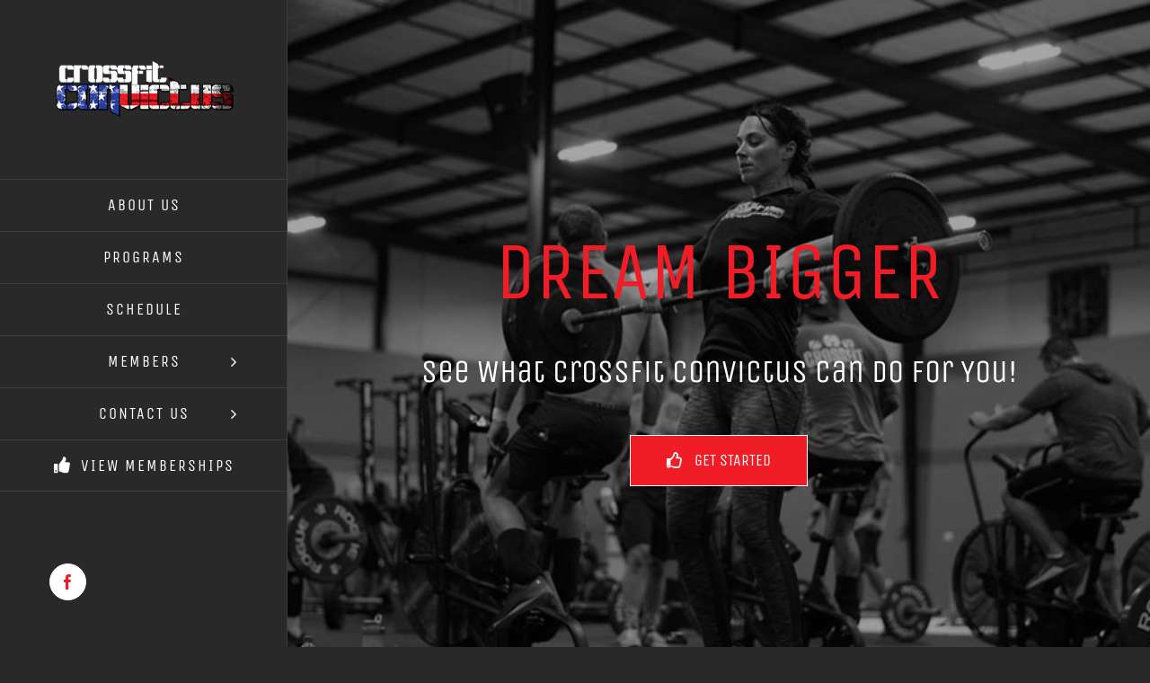

--- FILE ---
content_type: text/html; charset=UTF-8
request_url: https://crossfitconvictus.com/
body_size: 13696
content:
<!DOCTYPE html>
<html class="avada-html-layout-wide avada-html-header-position-left avada-is-100-percent-template" lang="en-US" prefix="og: http://ogp.me/ns# fb: http://ogp.me/ns/fb#">
<head>
	<meta http-equiv="X-UA-Compatible" content="IE=edge" />
	<meta http-equiv="Content-Type" content="text/html; charset=utf-8"/>
	<meta name="viewport" content="width=device-width, initial-scale=1" />
	<title>CrossFit Convictus | CrossFit in Weatherford, TX</title>

<!-- This site is optimized with the Yoast SEO plugin v11.9 - https://yoast.com/wordpress/plugins/seo/ -->
<meta name="description" content="Are you looking for CrossFit in WeatherFord, TX? Take a look at everything CrossFit Convictus has to offer. All skill levels welcome!"/>
<link rel="canonical" href="https://crossfitconvictus.com/" />
<meta property="og:locale" content="en_US" />
<meta property="og:type" content="website" />
<meta property="og:title" content="CrossFit Convictus | CrossFit in Weatherford, TX" />
<meta property="og:description" content="Are you looking for CrossFit in WeatherFord, TX? Take a look at everything CrossFit Convictus has to offer. All skill levels welcome!" />
<meta property="og:url" content="https://crossfitconvictus.com/" />
<meta property="og:site_name" content="CrossFit Convictus" />
<meta name="twitter:card" content="summary" />
<meta name="twitter:description" content="Are you looking for CrossFit in WeatherFord, TX? Take a look at everything CrossFit Convictus has to offer. All skill levels welcome!" />
<meta name="twitter:title" content="CrossFit Convictus | CrossFit in Weatherford, TX" />
<script type='application/ld+json' class='yoast-schema-graph yoast-schema-graph--main'>{"@context":"https://schema.org","@graph":[{"@type":"WebSite","@id":"https://crossfitconvictus.com/#website","url":"https://crossfitconvictus.com/","name":"CrossFit Convictus","potentialAction":{"@type":"SearchAction","target":"https://crossfitconvictus.com/?s={search_term_string}","query-input":"required name=search_term_string"}},{"@type":"WebPage","@id":"https://crossfitconvictus.com/#webpage","url":"https://crossfitconvictus.com/","inLanguage":"en-US","name":"CrossFit Convictus | CrossFit in Weatherford, TX","isPartOf":{"@id":"https://crossfitconvictus.com/#website"},"datePublished":"2015-02-02T19:38:46+00:00","dateModified":"2020-02-07T14:15:40+00:00","description":"Are you looking for CrossFit in WeatherFord, TX? Take a look at everything CrossFit Convictus has to offer. All skill levels welcome!"}]}</script>
<!-- / Yoast SEO plugin. -->

<link rel='dns-prefetch' href='//s.w.org' />
<link rel="alternate" type="application/rss+xml" title="CrossFit Convictus &raquo; Feed" href="https://crossfitconvictus.com/feed/" />
<link rel="alternate" type="application/rss+xml" title="CrossFit Convictus &raquo; Comments Feed" href="https://crossfitconvictus.com/comments/feed/" />
					<link rel="shortcut icon" href="https://s3.amazonaws.com/zenplannerwordpress-stack0/wp-content/uploads/sites/247/2020/01/30135944/favicon.png" type="image/x-icon" />
		
		
		
				<link rel="alternate" type="application/rss+xml" title="CrossFit Convictus &raquo; Home Comments Feed" href="https://crossfitconvictus.com/home/feed/" />

		<meta property="og:title" content="Home"/>
		<meta property="og:type" content="article"/>
		<meta property="og:url" content="https://crossfitconvictus.com/"/>
		<meta property="og:site_name" content="CrossFit Convictus"/>
		<meta property="og:description" content="DREAM BIGGER


  
See What CrossFit Convictus Can Do For You!  GET STARTED"/>

									<meta property="og:image" content="https://s3.amazonaws.com/zenplannerwordpress-stack0/wp-content/uploads/sites/247/2020/01/30135937/300.png"/>
									<script type="text/javascript">
			window._wpemojiSettings = {"baseUrl":"https:\/\/s.w.org\/images\/core\/emoji\/12.0.0-1\/72x72\/","ext":".png","svgUrl":"https:\/\/s.w.org\/images\/core\/emoji\/12.0.0-1\/svg\/","svgExt":".svg","source":{"concatemoji":"https:\/\/crossfitconvictus.com\/wp-includes\/js\/wp-emoji-release.min.js?ver=5.2.21"}};
			!function(e,a,t){var n,r,o,i=a.createElement("canvas"),p=i.getContext&&i.getContext("2d");function s(e,t){var a=String.fromCharCode;p.clearRect(0,0,i.width,i.height),p.fillText(a.apply(this,e),0,0);e=i.toDataURL();return p.clearRect(0,0,i.width,i.height),p.fillText(a.apply(this,t),0,0),e===i.toDataURL()}function c(e){var t=a.createElement("script");t.src=e,t.defer=t.type="text/javascript",a.getElementsByTagName("head")[0].appendChild(t)}for(o=Array("flag","emoji"),t.supports={everything:!0,everythingExceptFlag:!0},r=0;r<o.length;r++)t.supports[o[r]]=function(e){if(!p||!p.fillText)return!1;switch(p.textBaseline="top",p.font="600 32px Arial",e){case"flag":return s([55356,56826,55356,56819],[55356,56826,8203,55356,56819])?!1:!s([55356,57332,56128,56423,56128,56418,56128,56421,56128,56430,56128,56423,56128,56447],[55356,57332,8203,56128,56423,8203,56128,56418,8203,56128,56421,8203,56128,56430,8203,56128,56423,8203,56128,56447]);case"emoji":return!s([55357,56424,55356,57342,8205,55358,56605,8205,55357,56424,55356,57340],[55357,56424,55356,57342,8203,55358,56605,8203,55357,56424,55356,57340])}return!1}(o[r]),t.supports.everything=t.supports.everything&&t.supports[o[r]],"flag"!==o[r]&&(t.supports.everythingExceptFlag=t.supports.everythingExceptFlag&&t.supports[o[r]]);t.supports.everythingExceptFlag=t.supports.everythingExceptFlag&&!t.supports.flag,t.DOMReady=!1,t.readyCallback=function(){t.DOMReady=!0},t.supports.everything||(n=function(){t.readyCallback()},a.addEventListener?(a.addEventListener("DOMContentLoaded",n,!1),e.addEventListener("load",n,!1)):(e.attachEvent("onload",n),a.attachEvent("onreadystatechange",function(){"complete"===a.readyState&&t.readyCallback()})),(n=t.source||{}).concatemoji?c(n.concatemoji):n.wpemoji&&n.twemoji&&(c(n.twemoji),c(n.wpemoji)))}(window,document,window._wpemojiSettings);
		</script>
		<style type="text/css">
img.wp-smiley,
img.emoji {
	display: inline !important;
	border: none !important;
	box-shadow: none !important;
	height: 1em !important;
	width: 1em !important;
	margin: 0 .07em !important;
	vertical-align: -0.1em !important;
	background: none !important;
	padding: 0 !important;
}
</style>
	<link rel='stylesheet' id='avada-parent-stylesheet-css'  href='https://crossfitconvictus.com/wp-content/themes/Avada/style.css?ver=5.2.21' type='text/css' media='all' />
<link rel='stylesheet' id='fusion-dynamic-css-css'  href='https://crossfitconvictus.com/wp-content/uploads/sites/247/fusion-styles/_blog-247-8b24cf982184eedb0ef7ad9506774ffc.min.css?ver=3.9.1' type='text/css' media='all' />
<script type='text/javascript' src='https://crossfitconvictus.com/wp-includes/js/jquery/jquery.js?ver=1.12.4-wp'></script>
<script type='text/javascript' src='https://crossfitconvictus.com/wp-includes/js/jquery/jquery-migrate.min.js?ver=1.4.1'></script>
<script type='text/javascript'>
/* <![CDATA[ */
var aamLocal = {"nonce":"0e9d1de396","ajaxurl":"https:\/\/crossfitconvictus.com\/wp-admin\/admin-ajax.php"};
/* ]]> */
</script>
<script type='text/javascript' src='//crossfitconvictus.com/wp-content/plugins/advanced-access-manager/media/js/aam-login.js?ver=5.2.21'></script>
<link rel='https://api.w.org/' href='https://crossfitconvictus.com/wp-json/' />
<link rel="EditURI" type="application/rsd+xml" title="RSD" href="https://crossfitconvictus.com/xmlrpc.php?rsd" />
<link rel="wlwmanifest" type="application/wlwmanifest+xml" href="https://crossfitconvictus.com/wp-includes/wlwmanifest.xml" /> 
<link rel='shortlink' href='https://crossfitconvictus.com/' />
<link rel="alternate" type="application/json+oembed" href="https://crossfitconvictus.com/wp-json/oembed/1.0/embed?url=https%3A%2F%2Fcrossfitconvictus.com%2F" />
<link rel="alternate" type="text/xml+oembed" href="https://crossfitconvictus.com/wp-json/oembed/1.0/embed?url=https%3A%2F%2Fcrossfitconvictus.com%2F&#038;format=xml" />
<script src='https://zenhost2.wpengine.com/?dm=149c3c4c207e490ccb966fbd5820c3d0&amp;action=load&amp;blogid=247&amp;siteid=1&amp;t=1932124192&amp;back=https%3A%2F%2Fcrossfitconvictus.com%2F' type='text/javascript'></script><style type="text/css" id="css-fb-visibility">@media screen and (max-width: 640px){.fusion-no-small-visibility{display:none !important;}body .sm-text-align-center{text-align:center !important;}body .sm-text-align-left{text-align:left !important;}body .sm-text-align-right{text-align:right !important;}body .sm-flex-align-center{justify-content:center !important;}body .sm-flex-align-flex-start{justify-content:flex-start !important;}body .sm-flex-align-flex-end{justify-content:flex-end !important;}body .sm-mx-auto{margin-left:auto !important;margin-right:auto !important;}body .sm-ml-auto{margin-left:auto !important;}body .sm-mr-auto{margin-right:auto !important;}body .fusion-absolute-position-small{position:absolute;top:auto;width:100%;}.awb-sticky.awb-sticky-small{ position: sticky; top: var(--awb-sticky-offset,0); }}@media screen and (min-width: 641px) and (max-width: 1024px){.fusion-no-medium-visibility{display:none !important;}body .md-text-align-center{text-align:center !important;}body .md-text-align-left{text-align:left !important;}body .md-text-align-right{text-align:right !important;}body .md-flex-align-center{justify-content:center !important;}body .md-flex-align-flex-start{justify-content:flex-start !important;}body .md-flex-align-flex-end{justify-content:flex-end !important;}body .md-mx-auto{margin-left:auto !important;margin-right:auto !important;}body .md-ml-auto{margin-left:auto !important;}body .md-mr-auto{margin-right:auto !important;}body .fusion-absolute-position-medium{position:absolute;top:auto;width:100%;}.awb-sticky.awb-sticky-medium{ position: sticky; top: var(--awb-sticky-offset,0); }}@media screen and (min-width: 1025px){.fusion-no-large-visibility{display:none !important;}body .lg-text-align-center{text-align:center !important;}body .lg-text-align-left{text-align:left !important;}body .lg-text-align-right{text-align:right !important;}body .lg-flex-align-center{justify-content:center !important;}body .lg-flex-align-flex-start{justify-content:flex-start !important;}body .lg-flex-align-flex-end{justify-content:flex-end !important;}body .lg-mx-auto{margin-left:auto !important;margin-right:auto !important;}body .lg-ml-auto{margin-left:auto !important;}body .lg-mr-auto{margin-right:auto !important;}body .fusion-absolute-position-large{position:absolute;top:auto;width:100%;}.awb-sticky.awb-sticky-large{ position: sticky; top: var(--awb-sticky-offset,0); }}</style>
<!-- BEGIN ExactMetrics v5.3.9 Universal Analytics - https://exactmetrics.com/ -->
<script>
(function(i,s,o,g,r,a,m){i['GoogleAnalyticsObject']=r;i[r]=i[r]||function(){
	(i[r].q=i[r].q||[]).push(arguments)},i[r].l=1*new Date();a=s.createElement(o),
	m=s.getElementsByTagName(o)[0];a.async=1;a.src=g;m.parentNode.insertBefore(a,m)
})(window,document,'script','https://www.google-analytics.com/analytics.js','ga');
  ga('create', 'UA-114602554-44', 'auto');
  ga('send', 'pageview');
</script>
<!-- END ExactMetrics Universal Analytics -->
		<script type="text/javascript">
			var doc = document.documentElement;
			doc.setAttribute( 'data-useragent', navigator.userAgent );
		</script>
		<script>
 (function(i,s,o,g,r,a,m){i['GoogleAnalyticsObject']=r;i[r]=i[r]||function(){
(i[r].q=i[r].q||[]).push(arguments)},i[r].l=1*new Date();a=s.createElement(o),
m=s.getElementsByTagName(o)[0];a.async=1;a.src=g;m.parentNode.insertBefore(a,m)
})(window,document,'script','//www.google-analytics.com/analytics.js','ga');

//zp tracking
ga('create', 'UA-85675751-6', 'auto',{'allowLinker': true}); 
ga('send', 'pageview',{ 'dimension1': '', 'dimension2': 'THEME4'});
 
//customer page tracking 
 var googleID2 = 'UA-114602554-44'; if(googleID2 !==''){ //customer page tracking 
 ga('create', googleID2, {'name':'b'}); 
 ga('b.send', 'pageview',{ 'dimension1': 'CrossFit Convictus', 'dimension2': 'THEME4' }); }
 
  window.zpGaNames = ['send', 'b.send'];
  
</script><style type="text/css">html { margin-top: 0 !important; }</style>
	<script>
if (!window.addEventListener)
{
	window.addEventListener = function(n, f, c)
	{
		attachEvent('on' + n, function() {f(event);})
	}
}



addEventListener('message', function(e)
{
	if ((e != null) && (e.data != null)) {

		if (typeof e.data.zp != "undefined")
		{
		var frame = document.getElementById('idZenPlannerFrame');
	 
		  frame.height = (e.data.zp +40)+ "px";
		  frame.style.height = (e.data.zp +40) + "px";
			 
		}


		//attempt to recieve the child iframe message with the google analytics data
		//iframe embeds use a javascript file called resize.js which lives in studio
		//this script will attempt to run the google analytics message we send from here
		if (typeof e.data.zpga != "undefined" && typeof window.ga != "undefined") {
			try {


				if (typeof e.data.zpga.type != "undefined") {

					if (e.data.zpga.type === 'page') {
						//console.log(e.data.zpga);

						window.ga('set', 'page', e.data.zpga.pageName); //could be from app resume so lets get the hash 
						window.ga('send', 'pageview',
							e.data.zpga.dimensionsObj
							//e.data.zpga.dimensionsObj
						);
						window.ga('b.set', 'page',  e.data.zpga.pageName);
						window.ga('b.send', 'pageview',
							e.data.zpga.dimensionsObj
							//e.data.zpga.dimensionsObj
						);
					}

					if (e.data.zpga.type === 'event' && e.data.zpga.eventCategory !== undefined) {
						
						window.ga('set', 'page',  e.data.zpga.pageName);
						//console.log(e.data.zpga);
						window.ga('send', {
							'hitType': 'event',          // Required.
							'eventCategory': e.data.zpga.eventCategory,   // Required.
							'eventAction': e.data.zpga.eventAction,      // Required.
							'eventLabel': e.data.zpga.eventLabel,
							'dimension1': e.data.zpga.dimensionsObj.dimension1
						});

						window.ga('b.set', 'page',  e.data.zpga.pageName);

						window.ga('b.send', {
							'hitType': 'event',          // Required.
							'eventCategory': e.data.zpga.eventCategory,   // Required.
							'eventAction': e.data.zpga.eventAction,      // Required.
							'eventLabel': e.data.zpga.eventLabel,
							'dimension1': e.data.zpga.dimensionsObj.dimension1
						});
					}

				}

			} catch (e) {
			}
	}

	}
});
</script></head>

<body class="home page-template page-template-100-width page-template-100-width-php page page-id-811 do-etfw fusion-image-hovers fusion-pagination-sizing fusion-button_type-flat fusion-button_span-yes fusion-button_gradient-linear avada-image-rollover-circle-yes avada-image-rollover-yes avada-image-rollover-direction-left fusion-body ltr no-tablet-sticky-header no-mobile-sticky-header fusion-disable-outline fusion-sub-menu-fade mobile-logo-pos-center layout-wide-mode avada-has-boxed-modal-shadow-none layout-scroll-offset-full avada-has-zero-margin-offset-top side-header side-header-left menu-text-align-center mobile-menu-design-modern fusion-show-pagination-text fusion-header-layout-v1 avada-responsive avada-footer-fx-parallax-effect avada-menu-highlight-style-bar fusion-search-form-classic fusion-main-menu-search-dropdown fusion-avatar-square avada-dropdown-styles avada-blog-layout-timeline avada-blog-archive-layout-timeline avada-header-shadow-no avada-menu-icon-position-left avada-has-mainmenu-dropdown-divider avada-has-pagetitle-bg-full avada-has-100-footer avada-has-breadcrumb-mobile-hidden avada-has-titlebar-hide avada-has-pagination-padding avada-flyout-menu-direction-fade avada-ec-views-v1" data-awb-post-id="811">
		<a class="skip-link screen-reader-text" href="#content">Skip to content</a>

	<div id="boxed-wrapper">
				
		<div id="wrapper" class="fusion-wrapper">
			<div id="home" style="position:relative;top:-1px;"></div>
							
																
<div id="side-header-sticky"></div>
<div id="side-header" class="clearfix fusion-mobile-menu-design-modern fusion-sticky-logo-1 fusion-mobile-logo-1 fusion-sticky-menu-">
	<div class="side-header-wrapper">
								<div class="side-header-content fusion-logo-center fusion-mobile-logo-1">
				<div class="fusion-logo" data-margin-top="65px" data-margin-bottom="65px" data-margin-left="0px" data-margin-right="0px">
			<a class="fusion-logo-link"  href="https://crossfitconvictus.com/" >

						<!-- standard logo -->
			<img src="https://s3.amazonaws.com/zenplannerwordpress-stack0/wp-content/uploads/sites/247/2020/01/30135937/300.png" srcset="https://s3.amazonaws.com/zenplannerwordpress-stack0/wp-content/uploads/sites/247/2020/01/30135937/300.png 1x" width="" height="" alt="CrossFit Convictus Logo" data-retina_logo_url="" class="fusion-standard-logo" />

											<!-- mobile logo -->
				<img src="https://s3.amazonaws.com/zenplannerwordpress-stack0/wp-content/uploads/sites/247/2020/02/03135842/mobilelogo.png" srcset="https://s3.amazonaws.com/zenplannerwordpress-stack0/wp-content/uploads/sites/247/2020/02/03135842/mobilelogo.png 1x" width="" height="" alt="CrossFit Convictus Logo" data-retina_logo_url="" class="fusion-mobile-logo" />
			
					</a>
		</div>		</div>
		<div class="fusion-main-menu-container fusion-logo-menu-center">
			<nav class="fusion-main-menu" aria-label="Main Menu"><ul id="menu-main-menu" class="fusion-menu"><li  id="menu-item-821"  class="menu-item menu-item-type-post_type menu-item-object-page menu-item-821"  data-item-id="821"><a  href="https://crossfitconvictus.com/about-us/" class="fusion-bar-highlight"><span class="menu-text">ABOUT US</span></a></li><li  id="menu-item-1191"  class="menu-item menu-item-type-post_type menu-item-object-page menu-item-1191"  data-item-id="1191"><a  href="https://crossfitconvictus.com/programs/" class="fusion-bar-highlight"><span class="menu-text">PROGRAMS</span></a></li><li  id="menu-item-1193"  class="menu-item menu-item-type-post_type menu-item-object-page menu-item-1193"  data-item-id="1193"><a  href="https://crossfitconvictus.com/schedule/" class="fusion-bar-highlight"><span class="menu-text">SCHEDULE</span></a></li><li  id="menu-item-1265"  class="menu-item menu-item-type-custom menu-item-object-custom menu-item-has-children menu-item-1265 fusion-dropdown-menu"  data-item-id="1265"><a  href="#" class="fusion-bar-highlight"><span class="menu-text">MEMBERS</span> <span class="fusion-caret"><i class="fusion-dropdown-indicator" aria-hidden="true"></i></span></a><ul class="sub-menu"><li  id="menu-item-1262"  class="menu-item menu-item-type-post_type menu-item-object-page menu-item-1262 fusion-dropdown-submenu" ><a  href="https://crossfitconvictus.com/log-in/" class="fusion-bar-highlight"><span>LOG IN</span></a></li><li  id="menu-item-1264"  class="menu-item menu-item-type-post_type menu-item-object-page menu-item-1264 fusion-dropdown-submenu" ><a  href="https://crossfitconvictus.com/wod/" class="fusion-bar-highlight"><span>WOD</span></a></li></ul></li><li  id="menu-item-827"  class="menu-item menu-item-type-post_type menu-item-object-page menu-item-has-children menu-item-827 fusion-dropdown-menu"  data-item-id="827"><a  href="https://crossfitconvictus.com/contact/" class="fusion-bar-highlight"><span class="menu-text">CONTACT US</span> <span class="fusion-caret"><i class="fusion-dropdown-indicator" aria-hidden="true"></i></span></a><ul class="sub-menu"><li  id="menu-item-1261"  class="menu-item menu-item-type-post_type menu-item-object-page menu-item-1261 fusion-dropdown-submenu" ><a  href="https://crossfitconvictus.com/make-appointment/" class="fusion-bar-highlight"><span>MAKE APPOINTMENT</span></a></li><li  id="menu-item-1045"  class="menu-item menu-item-type-post_type menu-item-object-page menu-item-1045 fusion-dropdown-submenu" ><a  href="https://crossfitconvictus.com/blog/" class="fusion-bar-highlight"><span>BLOG</span></a></li></ul></li><li  id="menu-item-1260"  class="menu-item menu-item-type-post_type menu-item-object-page menu-item-1260"  data-item-id="1260"><a  href="https://crossfitconvictus.com/membership/" class="fusion-flex-link fusion-bar-highlight"><span class="fusion-megamenu-icon"><i class="glyphicon  fa fa-thumbs-up fa-fw" aria-hidden="true"></i></span><span class="menu-text">VIEW MEMBERSHIPS</span></a></li></ul></nav>	<div class="fusion-mobile-menu-icons">
							<a href="#" class="fusion-icon awb-icon-bars" aria-label="Toggle mobile menu" aria-expanded="false"></a>
		
		
		
			</div>

<nav class="fusion-mobile-nav-holder fusion-mobile-menu-text-align-center" aria-label="Main Menu Mobile"></nav>

		</div>

		
								
			<div class="side-header-content side-header-content-1-2">
									<div class="side-header-content-1 fusion-clearfix">
					<nav class="fusion-secondary-menu" role="navigation" aria-label="Secondary Menu"></nav>					</div>
													<div class="side-header-content-2 fusion-clearfix">
					<div class="fusion-social-links-header"><div class="fusion-social-networks boxed-icons"><div class="fusion-social-networks-wrapper"><a  class="fusion-social-network-icon fusion-tooltip fusion-facebook awb-icon-facebook" style data-placement="bottom" data-title="Facebook" data-toggle="tooltip" title="Facebook" href="https://www.facebook.com/crossfitconvictus/" target="_blank" rel="noreferrer"><span class="screen-reader-text">Facebook</span></a></div></div></div>					</div>
							</div>
		
					<div class="side-header-content side-header-content-3">
				
<div class="fusion-header-content-3-wrapper">
			<div class="fusion-header-banner">
			<span style="color: #f11d26;">P</span>hone: <a href='tel://18173041485'><br/>817-304-1485</a></a><a href='tel://15414203368'><br/>541-420-3368</a></a></br>
<span style="color: #f11d26;">E</span>mail: <a href="/cdn-cgi/l/email-protection#d9bbabb8bdb5bca099b6b5bcb8aba0b8acbaadb0b6b7aaf7bab6b4"><span class="__cf_email__" data-cfemail="593b2b383d353c201936353c382b20382c3a2d3036372a773a3634">[email&#160;protected]</span></a></a></br>
</br>
Crossfit Convictus, LLC<br />
1886 Mineral Wells Hwy<br />
Weatherford, TX 76086<br />		</div>
	</div>
			</div>
		
					</div>
	<style>
	.side-header-styling-wrapper > div {
		display: none !important;
	}

	.side-header-styling-wrapper .side-header-background-image,
	.side-header-styling-wrapper .side-header-background-color,
	.side-header-styling-wrapper .side-header-border {
		display: block !important;
	}
	</style>
	<div class="side-header-styling-wrapper" style="overflow:hidden;">
		<div class="side-header-background-image"></div>
		<div class="side-header-background-color"></div>
		<div class="side-header-border"></div>
	</div>
</div>

					
							<div id="sliders-container" class="fusion-slider-visibility">
					</div>
				
					
							
			
						<main id="main" class="clearfix width-100">
				<div class="fusion-row" style="max-width:100%;">
<section id="content" class="full-width">
					<div id="post-811" class="post-811 page type-page status-publish hentry">
			<span class="entry-title rich-snippet-hidden">Home</span><span class="vcard rich-snippet-hidden"><span class="fn"><a href="https://crossfitconvictus.com/author/wpengine/" title="Posts by wpenginep" rel="author">wpenginep</a></span></span><span class="updated rich-snippet-hidden">2020-02-07T07:15:40-07:00</span>						<div class="post-content">
				<div class="fusion-fullwidth fullwidth-box fusion-builder-row-1 fusion-parallax-none nonhundred-percent-fullwidth non-hundred-percent-height-scrolling fusion-no-small-visibility" style="--awb-border-radius-top-left:0px;--awb-border-radius-top-right:0px;--awb-border-radius-bottom-right:0px;--awb-border-radius-bottom-left:0px;--awb-padding-top:255px;--awb-padding-bottom:255px;--awb-background-image:url(&quot;https://crossfitconvictus.com/wp-content/uploads/sites/247/2020/02/banner3.jpg&quot;);--awb-background-size:cover;" ><div class="fusion-builder-row fusion-row"><div class="fusion-layout-column fusion_builder_column fusion-builder-column-0 fusion_builder_column_1_1 1_1 fusion-one-full fusion-column-first fusion-column-last" style="--awb-bg-size:cover;"><div class="fusion-column-wrapper fusion-flex-column-wrapper-legacy"><div class="fusion-text fusion-text-1"><div class="heading ">
<div class="fusion-title-sc-wrapper">
<div class="fusion-title title fusion-sep-none fusion-title-center fusion-title-size-two fusion-border-below-title" style="margin-top: 0px; margin-bottom: 0px;">
<h2 class="title-heading-center" style="color: #f11d26; font-size: 90px; line-height: 95px;" data-inline-fontsize="true" data-inline-lineheight="true" data-fontsize="90" data-lineheight="95">DREAM BIGGER</h2>
</div>
</div>
</div>
</div><div class="fusion-sep-clear"></div><div class="fusion-separator fusion-full-width-sep" style="margin-left: auto;margin-right: auto;margin-bottom:15px;width:100%;"></div><div class="fusion-sep-clear"></div><div class="fusion-text fusion-text-2"><h3 style="text-align: center;">See What CrossFit Convictus Can Do For You!</h3>
</div><div class="fusion-sep-clear"></div><div class="fusion-separator fusion-full-width-sep" style="margin-left: auto;margin-right: auto;margin-top:20px;margin-bottom:25px;width:100%;"></div><div class="fusion-sep-clear"></div><div class="fusion-aligncenter"><a class="fusion-button button-flat fusion-button-default-size button-custom fusion-button-default button-1 fusion-button-span-no fusion-button-default-type" style="--button_accent_color:#ffffff;--button_accent_hover_color:#ffffff;--button_border_hover_color:#ffffff;--button-border-radius-top-left:0px;--button-border-radius-top-right:0px;--button-border-radius-bottom-right:0px;--button-border-radius-bottom-left:0px;--button_gradient_top_color:#f11d26;--button_gradient_bottom_color:#f11d26;--button_gradient_top_color_hover:#242424;--button_gradient_bottom_color_hover:#242424;" target="_self" href="#" data-toggle="modal" data-target=".fusion-modal.contact"><i class=" fa fa-thumbs-o-up button-icon-left" aria-hidden="true"></i><span class="fusion-button-text">GET STARTED</span></a></div><div class="fusion-clearfix"></div></div></div></div></div><div class="fusion-fullwidth fullwidth-box fusion-builder-row-2 fusion-parallax-none nonhundred-percent-fullwidth non-hundred-percent-height-scrolling fusion-no-medium-visibility fusion-no-large-visibility" style="--awb-border-radius-top-left:0px;--awb-border-radius-top-right:0px;--awb-border-radius-bottom-right:0px;--awb-border-radius-bottom-left:0px;--awb-padding-top:175px;--awb-padding-bottom:175px;--awb-background-image:url(&quot;https://crossfitconvictus.com/wp-content/uploads/sites/247/2020/02/banner3.jpg&quot;);--awb-background-size:cover;" ><div class="fusion-builder-row fusion-row"><div class="fusion-layout-column fusion_builder_column fusion-builder-column-1 fusion_builder_column_1_1 1_1 fusion-one-full fusion-column-first fusion-column-last" style="--awb-bg-size:cover;"><div class="fusion-column-wrapper fusion-flex-column-wrapper-legacy"><div class="fusion-text fusion-text-3"><div class="heading ">
<div class="fusion-title-sc-wrapper">
<div class="fusion-title title fusion-sep-none fusion-title-center fusion-title-size-two fusion-border-below-title" style="margin-top: 0px; margin-bottom: 0px;">
<h2 class="title-heading-center" style="color: #f11d26; font-size: 90px; line-height: 95px;" data-inline-fontsize="true" data-inline-lineheight="true" data-fontsize="90" data-lineheight="95">DREAM BIGGER</h2>
</div>
</div>
</div>
</div><div class="fusion-sep-clear"></div><div class="fusion-separator fusion-full-width-sep" style="margin-left: auto;margin-right: auto;margin-bottom:15px;width:100%;"></div><div class="fusion-sep-clear"></div><div class="fusion-text fusion-text-4"><h4 style="text-align: center;">See What CrossFit Convictus Can Do For You!</h4>
</div><div class="fusion-sep-clear"></div><div class="fusion-separator fusion-full-width-sep" style="margin-left: auto;margin-right: auto;margin-top:20px;margin-bottom:30px;width:100%;"></div><div class="fusion-sep-clear"></div><div class="fusion-aligncenter"><a class="fusion-button button-flat fusion-button-default-size button-custom fusion-button-default button-2 fusion-button-span-no fusion-button-default-type" style="--button_accent_color:#ffffff;--button_accent_hover_color:#ffffff;--button_border_hover_color:#ffffff;--button-border-radius-top-left:0px;--button-border-radius-top-right:0px;--button-border-radius-bottom-right:0px;--button-border-radius-bottom-left:0px;--button_gradient_top_color:#f11d26;--button_gradient_bottom_color:#f11d26;--button_gradient_top_color_hover:#242424;--button_gradient_bottom_color_hover:#242424;" target="_self" href="#" data-toggle="modal" data-target=".fusion-modal.contact"><i class=" fa fa-thumbs-o-up button-icon-left" aria-hidden="true"></i><span class="fusion-button-text">GET STARTED</span></a></div><div class="fusion-clearfix"></div></div></div></div></div><div class="fusion-fullwidth fullwidth-box fusion-builder-row-3 hundred-percent-fullwidth non-hundred-percent-height-scrolling fusion-equal-height-columns" style="--awb-background-position:left top;--awb-border-radius-top-left:0px;--awb-border-radius-top-right:0px;--awb-border-radius-bottom-right:0px;--awb-border-radius-bottom-left:0px;--awb-padding-top:0px;--awb-padding-right:0px;--awb-padding-bottom:0px;--awb-padding-left:0px;--awb-background-color:#1e2123;--awb-border-sizes-top:0px;--awb-border-sizes-bottom:0px;" ><div class="fusion-builder-row fusion-row"><div class="fusion-layout-column fusion_builder_column fusion-builder-column-2 fusion_builder_column_1_1 1_1 fusion-one-full fusion-column-first fusion-column-last" style="--awb-padding-top:10%;--awb-padding-right:10%;--awb-padding-bottom:10%;--awb-padding-left:10%;--awb-bg-size:cover;--awb-margin-bottom:0px;"><div class="fusion-column-wrapper fusion-flex-column-wrapper-legacy"><div class="fusion-column-content-centered"><div class="fusion-column-content"><div class="fusion-text fusion-text-5"><h2 style="text-align: center;">DREAM BIGGER. AIM HIGHER.<br />
WORK HARDER.</h2>
<h4 style="text-align: center;">THE QUESTION IS NOT HOW FAR, THE QUESTION IS: DO YOU POSSESS THE CONSTITUTION, THE DEPTH OF FAITH TO GO AS FAR AS IS NEEDED?</h4>
</div><div class="fusion-sep-clear"></div><div class="fusion-separator hrleft" style="margin-left: auto;margin-right: auto;margin-top:20px;margin-bottom:40px;width:100%;max-width:170px;"><div class="fusion-separator-border sep-single sep-solid" style="border-color:#ffffff;border-top-width:1px;"></div></div><div class="fusion-sep-clear"></div><div class="fusion-image-element fusion-image-align-center in-legacy-container" style="text-align:center;"><div class="imageframe-align-center"><span class=" fusion-imageframe imageframe-none imageframe-1 hover-type-none"><img width="769" height="400" alt="CrossFit Convictus Group Photo" title="homepage" src="https://s3.amazonaws.com/zenplannerwordpress-stack0/wp-content/uploads/sites/247/2020/02/03115036/homepage.jpg" class="img-responsive wp-image-4158"/></span></div></div><div class="fusion-sep-clear"></div><div class="fusion-separator fusion-full-width-sep" style="margin-left: auto;margin-right: auto;margin-top:40px;width:100%;"></div><div class="fusion-sep-clear"></div><div class="fusion-text fusion-text-6"><p style="text-align: center;"><span style="font-weight: 400;">Crossfit gym founded in 2014. Opened to genuinely help people push their own limits and won&#8217;t be told what they cannot do. Dream bigger. Aim higher. Work harder. Come and find out for yourself. What do you have to lose?</span></p>
</div><div class="fusion-sep-clear"></div><div class="fusion-separator fusion-full-width-sep" style="margin-left: auto;margin-right: auto;margin-top:5%;width:100%;"></div><div class="fusion-sep-clear"></div><div class="fusion-aligncenter"><a class="fusion-button button-flat fusion-button-default-size button-default fusion-button-default button-3 fusion-button-span-no fusion-button-default-type" target="_self" href="https://crossfitconvictus.com/membership/"><span class="fusion-button-text">MEMBERSHIP PRICING</span></a></div></div></div><div class="fusion-clearfix"></div></div></div></div></div><div class="fusion-fullwidth fullwidth-box fusion-builder-row-4 fusion-parallax-none nonhundred-percent-fullwidth non-hundred-percent-height-scrolling" style="--awb-background-position:left top;--awb-background-blend-mode:overlay;--awb-border-radius-top-left:0px;--awb-border-radius-top-right:0px;--awb-border-radius-bottom-right:0px;--awb-border-radius-bottom-left:0px;--awb-padding-top:115px;--awb-padding-right:30px;--awb-padding-bottom:115px;--awb-padding-left:30px;--awb-background-color:rgba(43,49,54,0.42);--awb-background-image:url(&quot;https://crossfitconvictus.com/wp-content/uploads/sites/247/2020/02/banner7.jpg&quot;);--awb-background-size:cover;--awb-border-sizes-top:0px;--awb-border-sizes-bottom:0px;" ><div class="fusion-builder-row fusion-row"><div class="fusion-layout-column fusion_builder_column fusion-builder-column-3 fusion_builder_column_1_1 1_1 fusion-one-full fusion-column-first fusion-column-last fusion-column-no-min-height" style="--awb-padding-top:10px;--awb-padding-right:10%;--awb-padding-bottom:10px;--awb-padding-left:10%;--awb-bg-size:cover;--awb-margin-top:0px;--awb-margin-bottom:0px;"><div class="fusion-column-wrapper fusion-column-has-shadow fusion-flex-column-wrapper-legacy"><div class="fusion-title title fusion-title-1 fusion-sep-none fusion-title-center fusion-title-text fusion-title-size-two"><h2 class="title-heading-center fusion-responsive-typography-calculated" style="margin:0;--fontSize:60;line-height:1.07;">CROSSFIT</h2></div><div class="fusion-sep-clear"></div><div class="fusion-separator hrleft" style="margin-left: auto;margin-right: auto;margin-top:20px;margin-bottom:40px;width:100%;max-width:170px;"><div class="fusion-separator-border sep-single sep-solid" style="border-color:#ffffff;border-top-width:1px;"></div></div><div class="fusion-sep-clear"></div><div class="fusion-text fusion-text-7"><p style="text-align: center;">CrossFit defines fitness as increased work capacity across broad time and modal domains. CrossFit defines health as the ability to maintain high fitness across your lifetime.</p>
</div><div class="fusion-sep-clear"></div><div class="fusion-separator fusion-full-width-sep" style="margin-left: auto;margin-right: auto;margin-top:40px;width:100%;"></div><div class="fusion-sep-clear"></div><div class="fusion-align-block"><a class="fusion-button button-flat fusion-button-default-size button-default fusion-button-default button-4 fusion-button-default-span fusion-button-default-type" style="width:calc(100%);" target="_self" href="https://crossfitconvictus.com/programs/"><span class="fusion-button-text">LEARN MORE</span></a></div><div class="fusion-clearfix"></div></div></div></div></div><div class="fusion-fullwidth fullwidth-box fusion-builder-row-5 nonhundred-percent-fullwidth non-hundred-percent-height-scrolling" style="--awb-background-position:left top;--awb-border-radius-top-left:0px;--awb-border-radius-top-right:0px;--awb-border-radius-bottom-right:0px;--awb-border-radius-bottom-left:0px;--awb-padding-top:115px;--awb-padding-bottom:115px;--awb-background-color:#25292b;--awb-border-sizes-top:0px;--awb-border-sizes-bottom:0px;" ><div class="fusion-builder-row fusion-row"><div class="fusion-layout-column fusion_builder_column fusion-builder-column-4 fusion_builder_column_1_1 1_1 fusion-one-full fusion-column-first fusion-column-last fusion-column-no-min-height" style="--awb-bg-size:cover;--awb-margin-top:0px;--awb-margin-bottom:0px;"><div class="fusion-column-wrapper fusion-flex-column-wrapper-legacy"><div class="fusion-text fusion-text-8"><h2 style="text-align: center;">PERFORMANCE NEWS</h2>
</div><div class="fusion-sep-clear"></div><div class="fusion-separator" style="margin-left: auto;margin-right: auto;margin-top:5px;margin-bottom:5px;width:100%;max-width:30%;"><div class="fusion-separator-border sep-single sep-solid" style="border-color:#f11d26;border-top-width:1px;"></div></div><div class="fusion-sep-clear"></div><div class="fusion-sep-clear"></div><div class="fusion-separator fusion-full-width-sep" style="margin-left: auto;margin-right: auto;margin-top:35px;width:100%;"></div><div class="fusion-sep-clear"></div><div class="fusion-clearfix"></div></div></div><div class="fusion-layout-column fusion_builder_column fusion-builder-column-5 fusion_builder_column_1_1 1_1 fusion-one-full fusion-column-first fusion-column-last fusion-column-no-min-height" style="--awb-bg-size:cover;--awb-margin-top:0px;--awb-margin-bottom:0px;"><div class="fusion-column-wrapper fusion-flex-column-wrapper-legacy"><div class="fusion-sep-clear"></div><div class="fusion-separator fusion-full-width-sep" style="margin-left: auto;margin-right: auto;margin-top:70px;width:100%;"></div><div class="fusion-sep-clear"></div><div class="fusion-aligncenter"><a class="fusion-button button-flat fusion-button-default-size button-custom fusion-button-default button-5 fusion-button-span-no fusion-button-default-type" style="--button_accent_color:#ffffff;--button_accent_hover_color:#f11d26;--button_border_hover_color:#f11d26;--button_gradient_top_color:rgba(255,255,255,0);--button_gradient_bottom_color:rgba(255,255,255,0);--button_gradient_top_color_hover:rgba(255,255,255,0);--button_gradient_bottom_color_hover:rgba(255,255,255,0);" target="_self" href="https://crossfitconvictus.com/blog"><span class="fusion-button-text">READ ALL ARTICLES</span></a></div><div class="fusion-clearfix"></div></div></div></div></div><div class="fusion-fullwidth fullwidth-box fusion-builder-row-6 nonhundred-percent-fullwidth non-hundred-percent-height-scrolling fusion-equal-height-columns" style="--awb-border-radius-top-left:0px;--awb-border-radius-top-right:0px;--awb-border-radius-bottom-right:0px;--awb-border-radius-bottom-left:0px;--awb-padding-top:65px;--awb-padding-bottom:0px;--awb-background-color:#f11d26;--awb-border-sizes-top:0px;--awb-border-sizes-bottom:0px;" ><div class="fusion-builder-row fusion-row"><div class="fusion-layout-column fusion_builder_column fusion-builder-column-6 fusion_builder_column_1_4 1_4 fusion-one-fourth fusion-column-first" style="--awb-bg-size:cover;width:22%; margin-right: 4%;"><div class="fusion-column-wrapper fusion-flex-column-wrapper-legacy"><div class="fusion-column-content-centered"><div class="fusion-column-content"></div></div><div class="fusion-clearfix"></div></div></div><div class="fusion-layout-column fusion_builder_column fusion-builder-column-7 fusion_builder_column_1_2 1_2 fusion-one-half" style="--awb-bg-size:cover;--awb-margin-bottom:0px;width:48%; margin-right: 4%;"><div class="fusion-column-wrapper fusion-flex-column-wrapper-legacy"><div class="fusion-text fusion-text-9"><h2 style="margin-bottom: 10px; text-align: center;"><span style="color: #ffffff;">NOT SURE WHERE TO START?</span></h2>
<p style="color: #ffffff; font-size: 18px; text-align: center;">Picking the right program can be overwhelming. Let us help you!</p>
</div><div class="fusion-clearfix"></div></div></div><div class="fusion-layout-column fusion_builder_column fusion-builder-column-8 fusion_builder_column_1_4 1_4 fusion-one-fourth fusion-column-last" style="--awb-bg-size:cover;width:22%;"><div class="fusion-column-wrapper fusion-flex-column-wrapper-legacy"><div class="fusion-column-content-centered"><div class="fusion-column-content"></div></div><div class="fusion-clearfix"></div></div></div></div></div><div class="fusion-fullwidth fullwidth-box fusion-builder-row-7 nonhundred-percent-fullwidth non-hundred-percent-height-scrolling" style="--awb-border-radius-top-left:0px;--awb-border-radius-top-right:0px;--awb-border-radius-bottom-right:0px;--awb-border-radius-bottom-left:0px;--awb-background-color:#f11d26;" ><div class="fusion-builder-row fusion-row"><div class="fusion-layout-column fusion_builder_column fusion-builder-column-9 fusion_builder_column_1_1 1_1 fusion-one-full fusion-column-first fusion-column-last" style="--awb-bg-size:cover;"><div class="fusion-column-wrapper fusion-flex-column-wrapper-legacy"><div class="fusion-text fusion-text-10"><div id="leadcapture_3ce48ac2-8a67-468b-926b-89697fa4f1f2"></div>
<p><script data-cfasync="false" src="/cdn-cgi/scripts/5c5dd728/cloudflare-static/email-decode.min.js"></script><script type="text/javascript">(function(win, doc, zenJSHost, src, module, partitionApiKey, widgetInstanceId){
    win.zenplanner = win.zenplanner || {};
    win.zenplanner.directLoadArgs = win.zenplanner.directLoadArgs || [];
    var tryCount = 0, intervalId = null;
    function afterLoad(){
        if(win.zenplanner.directLoader !== undefined && window.zenplanner.directLoader !== null){
            clearInterval(intervalId);
            for(var i = 0, l = win.zenplanner.directLoadArgs.length; l > i; i++){
                if(win.zenplanner.directLoadArgs[i].widgetInstanceId === widgetInstanceId) {
                    win.zenplanner.directLoader.loadWidget(zenJSHost, module, partitionApiKey, widgetInstanceId);
                }
            }
        } else if(tryCount++ > 10) {
            console.log('Zen Planner widget : ' + module + ', failed to load.');
            clearInterval(intervalId);
        }
    }
    if(win.zenplanner.directLoader === undefined || win.zenplanner.directLoader === null){
        win.zenplanner.directLoadArgs.push({
            module: module, partitionApiKey: partitionApiKey, widgetInstanceId : widgetInstanceId
        });
        var s = doc.createElement('script'); s.async = 1; s.src = zenJSHost + '/' + src;
        doc.head.appendChild(s);
        intervalId = setInterval(afterLoad, 1000);
    } else {
        win.zenplanner.directLoader.loadWidget(zenJSHost, module, partitionApiKey, widgetInstanceId);
    }
})(window, document, 'https://studio.zenplanner.com', 'zenplanner/studio/target/zp-widget-direct.js', 'leadcapture', 'b569b780-ce1b-4b81-8ff2-29e9ea57df4b', '3ce48ac2-8a67-468b-926b-89697fa4f1f2');</script></p>
</div><div class="fusion-clearfix"></div></div></div></div></div>
							</div>
												</div>
	</section>
						
					</div>  <!-- fusion-row -->
				</main>  <!-- #main -->
				
				
								
					
		<div class="fusion-footer fusion-footer-parallax">
					
	<footer class="fusion-footer-widget-area fusion-widget-area">
		<div class="fusion-row">
			<div class="fusion-columns fusion-columns-1 fusion-widget-area">
				
																									<div class="fusion-column fusion-column-last col-lg-12 col-md-12 col-sm-12">
							<section id="text-3" class="fusion-footer-widget-column widget widget_text">			<div class="textwidget"><div class="fusion-fullwidth fullwidth-box fusion-builder-row-8 hundred-percent-fullwidth non-hundred-percent-height-scrolling" style="--awb-background-position:left top;--awb-border-radius-top-left:0px;--awb-border-radius-top-right:0px;--awb-border-radius-bottom-right:0px;--awb-border-radius-bottom-left:0px;--awb-padding-top:55px;--awb-padding-right:0px;--awb-padding-bottom:0px;--awb-padding-left:0px;--awb-background-color:#2b3136;--awb-border-sizes-top:0px;--awb-border-sizes-bottom:0px;" ><div class="fusion-builder-row fusion-row"><div class="fusion-layout-column fusion_builder_column fusion-builder-column-10 fusion_builder_column_1_1 1_1 fusion-one-full fusion-column-first fusion-column-last fusion-column-no-min-height" style="--awb-bg-size:cover;--awb-margin-top:0px;--awb-margin-bottom:0px;"><div class="fusion-column-wrapper fusion-flex-column-wrapper-legacy"><div class="fusion-text fusion-text-11"><p><img class="aligncenter size-full wp-image-1285" src="https://crossfitconvictus.com/wp-content/uploads/sites/247/2020/01/mainlogo.png" alt="" width="350" height="130" /></p>
</div><div class="fusion-sep-clear"></div><div class="fusion-separator fusion-full-width-sep" style="margin-left: auto;margin-right: auto;margin-top:50px;margin-bottom:40px;width:100%;"><div class="fusion-separator-border sep-single sep-solid" style="border-color:#212427;border-top-width:1px;"></div></div><div class="fusion-sep-clear"></div><div class="fusion-clearfix"></div></div></div><div class="fusion-layout-column fusion_builder_column fusion-builder-column-11 fusion_builder_column_1_3 1_3 fusion-one-third fusion-column-first" style="--awb-bg-size:cover;width:30.6666%; margin-right: 4%;"><div class="fusion-column-wrapper fusion-flex-column-wrapper-legacy"><div class="fusion-content-boxes content-boxes columns row fusion-columns-1 fusion-columns-total-1 fusion-content-boxes-1 content-boxes-icon-on-top content-left" style="--awb-hover-accent-color:#ffffff;--awb-circle-hover-accent-color:transparent;--awb-item-margin-bottom:40px;" data-animationOffset="top-into-view"><div style="--awb-backgroundcolor:#212427;--awb-iconcolor:#f11d26;" class="fusion-column content-box-column content-box-column content-box-column-1 col-lg-12 col-md-12 col-sm-12 fusion-content-box-hover content-box-column-last content-box-column-last-in-row"><div class="col content-box-wrapper content-wrapper-background link-area-link-icon icon-hover-animation-fade" data-animationOffset="top-into-view"><div class="heading heading-with-icon icon-left"><div class="icon"><i style="background-color:transparent;border-color:transparent;height:auto;width: 30px;line-height:normal;font-size:30px;" aria-hidden="true" class="fontawesome-icon fa fa-envelope-o circle-no"></i></div><h2 class="content-box-heading fusion-responsive-typography-calculated" style="--h2_typography-font-size:25px;--fontSize:25;line-height:1.07;">EMAIL</h2></div><div class="fusion-clearfix"></div><div class="content-container"><a href="/cdn-cgi/l/email-protection#a1c3d3c0c5cdc4d8e1cecdc4c0d3d8c0d4c2d5c8cecfd28fc2cecc"><span class="__cf_email__" data-cfemail="056777646169607c456a696064777c647066716c6a6b762b666a68">[email&#160;protected]</span></a>
</div></div></div><div class="fusion-clearfix"></div></div><div class="fusion-clearfix"></div></div></div><div class="fusion-layout-column fusion_builder_column fusion-builder-column-12 fusion_builder_column_1_3 1_3 fusion-one-third" style="--awb-bg-size:cover;width:30.6666%; margin-right: 4%;"><div class="fusion-column-wrapper fusion-flex-column-wrapper-legacy"><div class="fusion-content-boxes content-boxes columns row fusion-columns-1 fusion-columns-total-1 fusion-content-boxes-2 content-boxes-icon-on-top content-left" style="--awb-hover-accent-color:#ffffff;--awb-circle-hover-accent-color:transparent;--awb-item-margin-bottom:40px;" data-animationOffset="top-into-view"><div style="--awb-backgroundcolor:#212427;--awb-iconcolor:#f11d26;" class="fusion-column content-box-column content-box-column content-box-column-1 col-lg-12 col-md-12 col-sm-12 fusion-content-box-hover content-box-column-last content-box-column-last-in-row"><div class="col content-box-wrapper content-wrapper-background link-area-link-icon icon-hover-animation-fade" data-animationOffset="top-into-view"><div class="heading heading-with-icon icon-left"><div class="icon"><i style="background-color:transparent;border-color:transparent;height:auto;width: 30px;line-height:normal;font-size:30px;" aria-hidden="true" class="fontawesome-icon fa fa-comments circle-no"></i></div><h2 class="content-box-heading fusion-responsive-typography-calculated" style="--h2_typography-font-size:25px;--fontSize:25;line-height:1.07;">CALL</h2></div><div class="fusion-clearfix"></div><div class="content-container">
<a href="tel:18173041485">817-304-1485</a><br/>
<a href="tel:15414203368">541-420-3368</a>
</div></div></div><div class="fusion-clearfix"></div></div><div class="fusion-clearfix"></div></div></div><div class="fusion-layout-column fusion_builder_column fusion-builder-column-13 fusion_builder_column_1_3 1_3 fusion-one-third fusion-column-last" style="--awb-bg-size:cover;width:30.6666%;"><div class="fusion-column-wrapper fusion-flex-column-wrapper-legacy"><div class="fusion-content-boxes content-boxes columns row fusion-columns-1 fusion-columns-total-1 fusion-content-boxes-3 content-boxes-icon-on-top content-left" style="--awb-hover-accent-color:#f11d26;--awb-circle-hover-accent-color:transparent;--awb-item-margin-bottom:40px;" data-animationOffset="top-into-view"><div style="--awb-backgroundcolor:#212427;--awb-iconcolor:#f11d26;" class="fusion-column content-box-column content-box-column content-box-column-1 col-lg-12 col-md-12 col-sm-12 fusion-content-box-hover content-box-column-last content-box-column-last-in-row"><div class="col content-box-wrapper content-wrapper-background link-area-link-icon icon-hover-animation-fade" data-animationOffset="top-into-view"><div class="fusion-clearfix"></div><div class="content-container"><a title="CrossFit Journal: The Performance-Based Lifestyle Resource" href="https://journal.crossfit.com/start.tpl?version=CFJ-white300x150" target="_blank" rel="noopener noreferrer"><img src="https://crossfitconvictus.com/wp-content/uploads/sites/247/2020/01/CrossFit-Journal-1.png" alt="CrossFit Journal: The Performance-Based Lifestyle Resource" width="300px" height="150px" /></a></div></div></div><div class="fusion-clearfix"></div></div><div class="fusion-clearfix"></div></div></div><div class="fusion-layout-column fusion_builder_column fusion-builder-column-14 fusion_builder_column_1_1 1_1 fusion-one-full fusion-column-first fusion-column-last fusion-column-no-min-height" style="--awb-bg-size:cover;--awb-margin-top:0px;--awb-margin-bottom:0px;"><div class="fusion-column-wrapper fusion-flex-column-wrapper-legacy"><div class="fusion-sep-clear"></div><div class="fusion-separator fusion-full-width-sep" style="margin-left: auto;margin-right: auto;margin-bottom:0px;width:100%;"><div class="fusion-separator-border sep-single sep-solid" style="border-color:#212427;border-top-width:1px;"></div></div><div class="fusion-sep-clear"></div><div class="fusion-clearfix"></div></div></div></div></div></div>
		<div style="clear:both;"></div></section><section id="text-2" class="fusion-footer-widget-column widget widget_text">			<div class="textwidget"><div class="fusion-modal modal fade modal-1 contact has-light-close" tabindex="-1" role="dialog" aria-labelledby="modal-heading-1" aria-hidden="true" style="--awb-border-color:#434343;--awb-background:#242424;"><div class="modal-dialog modal-lg" role="document"><div class="modal-content fusion-modal-content"><div class="modal-header"><button class="close" type="button" data-dismiss="modal" aria-hidden="true" aria-label="Close">&times;</button><h3 class="modal-title" id="modal-heading-1" data-dismiss="modal" aria-hidden="true">We'd Love To Hear From You!</h3></div><div class="modal-body fusion-clearfix"><div class="fusion-fullwidth fullwidth-box fusion-builder-row-9 nonhundred-percent-fullwidth non-hundred-percent-height-scrolling" style="--awb-border-color:transparent;--awb-border-radius-top-left:0px;--awb-border-radius-top-right:0px;--awb-border-radius-bottom-right:0px;--awb-border-radius-bottom-left:0px;--awb-border-sizes-top:0px;--awb-border-sizes-bottom:0px;" ><div class="fusion-builder-row fusion-row"><div class="fusion-layout-column fusion_builder_column fusion-builder-column-15 fusion_builder_column_3_5 3_5 fusion-three-fifth fusion-column-first" style="--awb-bg-size:cover;width:60%;width:calc(60% - ( ( 4% ) * 0.6 ) );margin-right: 4%;"><div class="fusion-column-wrapper fusion-flex-column-wrapper-legacy">

<div class="fusion-sep-clear"></div><div class="fusion-separator fusion-full-width-sep" style="margin-left: auto;margin-right: auto;margin-top:55px;margin-bottom:0px;width:100%;"></div><div class="fusion-sep-clear"></div>

<div class="fusion-image-element fusion-image-align-center in-legacy-container" style="text-align:center;"><div class="imageframe-align-center"><span class=" fusion-imageframe imageframe-none imageframe-2 hover-type-none"><img width="300" height="98" alt="CrossFit Convictus Logo" title="300" src="https://crossfitconvictus.com/wp-content/uploads/sites/247/2020/01/300.png" class="img-responsive wp-image-4135" srcset="https://crossfitconvictus.com/wp-content/uploads/sites/247/2020/01/300-200x65.png 200w, https://crossfitconvictus.com/wp-content/uploads/sites/247/2020/01/300.png 300w" sizes="(max-width: 1120px) 100vw, 300px" /></span></div></div>

<div class="fusion-sep-clear"></div><div class="fusion-separator fusion-full-width-sep" style="margin-left: auto;margin-right: auto;margin-top:15px;margin-bottom:5px;width:100%;"></div><div class="fusion-sep-clear"></div>
<p style="color: #fff;">Fill out the form and our team will be in touch with you promptly. Thank you for your interest!</p>
<p style="color: #fff;">Phone: <a href="tel:18173041485">817-304-1485</a><br/>
<p style="color: #fff;">Phone: <a href="tel:15414203368">541-420-3368</a>
<div class="fusion-sep-clear"></div><div class="fusion-separator fusion-full-width-sep" style="margin-left: auto;margin-right: auto;margin-top:15px;margin-bottom:0px;width:100%;"></div><div class="fusion-sep-clear"></div>
<div class="fusion-image-element in-legacy-container"><span class=" fusion-imageframe imageframe-none imageframe-3 hover-type-none"><img src="https://s3.amazonaws.com/zenplannerwordpress-stack0/wp-content/uploads/sites/3/2017/04/17155916/Modal-Image-4.jpg" alt class="img-responsive"/></span></div>
<div class="fusion-clearfix"></div></div></div>
<div class="fusion-layout-column fusion_builder_column fusion-builder-column-16 fusion_builder_column_2_5 2_5 fusion-two-fifth fusion-column-last" style="--awb-bg-size:cover;width:40%;width:calc(40% - ( ( 4% ) * 0.4 ) );"><div class="fusion-column-wrapper fusion-flex-column-wrapper-legacy">
<div class="fusion-sep-clear"></div><div class="fusion-separator fusion-full-width-sep" style="margin-left: auto;margin-right: auto;margin-top:5%;margin-bottom:5px;width:100%;"></div><div class="fusion-sep-clear"></div>
<div id="leadcapture_e07a19cb-4acb-43f9-948e-50c44858ae7e"></div><script data-cfasync="false" src="/cdn-cgi/scripts/5c5dd728/cloudflare-static/email-decode.min.js"></script><script type="text/javascript">(function(win, doc, zenJSHost, src, module, partitionApiKey, widgetInstanceId){
    win.zenplanner = win.zenplanner || {};
    win.zenplanner.directLoadArgs = win.zenplanner.directLoadArgs || [];
    var tryCount = 0, intervalId = null;
    function afterLoad(){
        if(win.zenplanner.directLoader !== undefined && window.zenplanner.directLoader !== null){
            clearInterval(intervalId);
            for(var i = 0, l = win.zenplanner.directLoadArgs.length; l > i; i++){
                if(win.zenplanner.directLoadArgs[i].widgetInstanceId === widgetInstanceId) {
                    win.zenplanner.directLoader.loadWidget(zenJSHost, module, partitionApiKey, widgetInstanceId);
                }
            }
        } else if(tryCount++ > 10) {
            console.log('Zen Planner widget : ' + module + ', failed to load.');
            clearInterval(intervalId);
        }
    }
    if(win.zenplanner.directLoader === undefined || win.zenplanner.directLoader === null){
        win.zenplanner.directLoadArgs.push({
            module: module, partitionApiKey: partitionApiKey, widgetInstanceId : widgetInstanceId
        });
        var s = doc.createElement('script'); s.async = 1; s.src = zenJSHost + '/' + src;
        doc.head.appendChild(s);
        intervalId = setInterval(afterLoad, 1000);
    } else {
        win.zenplanner.directLoader.loadWidget(zenJSHost, module, partitionApiKey, widgetInstanceId);
    }
})(window, document, 'https://studio.zenplanner.com', 'zenplanner/studio/target/zp-widget-direct.js', 'leadcapture', 'b569b780-ce1b-4b81-8ff2-29e9ea57df4b', 'e07a19cb-4acb-43f9-948e-50c44858ae7e');</script>
<div class="fusion-clearfix"></div></div></div></div></div></div></div></div></div></div>
		<div style="clear:both;"></div></section>																					</div>
																																																						
				<div class="fusion-clearfix"></div>
			</div> <!-- fusion-columns -->
		</div> <!-- fusion-row -->
	</footer> <!-- fusion-footer-widget-area -->

	
	<footer id="footer" class="fusion-footer-copyright-area">
		<div class="fusion-row">
			<div class="fusion-copyright-content">

				<div class="fusion-copyright-notice">
		<div>
		© Copyright <script>document.write(new Date().getFullYear());</script>   |   CrossFit Convictus, LLC   |  Site Designed by <a style="color: #f11d26;" href="https://zenplanner.com/">Zen Planner</a>	</div>
</div>
<div class="fusion-social-links-footer">
	<div class="fusion-social-networks boxed-icons"><div class="fusion-social-networks-wrapper"><a  class="fusion-social-network-icon fusion-tooltip fusion-facebook awb-icon-facebook" style data-placement="top" data-title="Facebook" data-toggle="tooltip" title="Facebook" href="https://www.facebook.com/crossfitconvictus/" target="_blank" rel="noreferrer"><span class="screen-reader-text">Facebook</span></a></div></div></div>

			</div> <!-- fusion-fusion-copyright-content -->
		</div> <!-- fusion-row -->
	</footer> <!-- #footer -->
		</div> <!-- fusion-footer -->

		
					
												</div> <!-- wrapper -->
		</div> <!-- #boxed-wrapper -->
				<a class="fusion-one-page-text-link fusion-page-load-link" tabindex="-1" href="#" aria-hidden="true">Page load link</a>

		<div class="avada-footer-scripts">
			<link rel='stylesheet' id='wp-block-library-css'  href='https://crossfitconvictus.com/wp-includes/css/dist/block-library/style.min.css?ver=5.2.21' type='text/css' media='all' />
<link rel='stylesheet' id='wp-block-library-theme-css'  href='https://crossfitconvictus.com/wp-includes/css/dist/block-library/theme.min.css?ver=5.2.21' type='text/css' media='all' />
<script type='text/javascript' src='https://crossfitconvictus.com/wp-content/plugins/easy-twitter-feed-widget/js/twitter-widgets.js?ver=1.0'></script>
<script type='text/javascript' src='https://crossfitconvictus.com/wp-includes/js/wp-embed.min.js?ver=5.2.21'></script>
<script type='text/javascript' src='https://crossfitconvictus.com/wp-content/themes/Avada/includes/lib/assets/min/js/general/awb-tabs-widget.js?ver=3.9.1'></script>
<script type='text/javascript' src='https://crossfitconvictus.com/wp-content/themes/Avada/includes/lib/assets/min/js/general/awb-vertical-menu-widget.js?ver=3.9.1'></script>
<script type='text/javascript' src='https://crossfitconvictus.com/wp-content/themes/Avada/includes/lib/assets/min/js/library/cssua.js?ver=2.1.28'></script>
<script type='text/javascript' src='https://crossfitconvictus.com/wp-content/themes/Avada/includes/lib/assets/min/js/library/modernizr.js?ver=3.3.1'></script>
<script type='text/javascript'>
/* <![CDATA[ */
var fusionJSVars = {"visibility_small":"640","visibility_medium":"1024"};
/* ]]> */
</script>
<script type='text/javascript' src='https://crossfitconvictus.com/wp-content/themes/Avada/includes/lib/assets/min/js/general/fusion.js?ver=3.9.1'></script>
<script type='text/javascript' src='https://crossfitconvictus.com/wp-content/themes/Avada/includes/lib/assets/min/js/library/bootstrap.transition.js?ver=3.3.6'></script>
<script type='text/javascript' src='https://crossfitconvictus.com/wp-content/themes/Avada/includes/lib/assets/min/js/library/bootstrap.tooltip.js?ver=3.3.5'></script>
<script type='text/javascript' src='https://crossfitconvictus.com/wp-content/themes/Avada/includes/lib/assets/min/js/library/bootstrap.modal.js?ver=3.1.1'></script>
<script type='text/javascript' src='https://crossfitconvictus.com/wp-content/themes/Avada/includes/lib/assets/min/js/library/jquery.requestAnimationFrame.js?ver=1'></script>
<script type='text/javascript' src='https://crossfitconvictus.com/wp-content/themes/Avada/includes/lib/assets/min/js/library/jquery.easing.js?ver=1.3'></script>
<script type='text/javascript' src='https://crossfitconvictus.com/wp-content/themes/Avada/includes/lib/assets/min/js/library/jquery.fitvids.js?ver=1.1'></script>
<script type='text/javascript' src='https://crossfitconvictus.com/wp-content/themes/Avada/includes/lib/assets/min/js/library/jquery.flexslider.js?ver=2.7.2'></script>
<script type='text/javascript'>
/* <![CDATA[ */
var fusionLightboxVideoVars = {"lightbox_video_width":"1280","lightbox_video_height":"720"};
/* ]]> */
</script>
<script type='text/javascript' src='https://crossfitconvictus.com/wp-content/themes/Avada/includes/lib/assets/min/js/library/jquery.ilightbox.js?ver=2.2.3'></script>
<script type='text/javascript' src='https://crossfitconvictus.com/wp-content/themes/Avada/includes/lib/assets/min/js/library/jquery.mousewheel.js?ver=3.0.6'></script>
<script type='text/javascript' src='https://crossfitconvictus.com/wp-content/themes/Avada/includes/lib/assets/min/js/library/jquery.placeholder.js?ver=2.0.7'></script>
<script type='text/javascript' src='https://crossfitconvictus.com/wp-content/themes/Avada/includes/lib/assets/min/js/library/jquery.fade.js?ver=1'></script>
<script type='text/javascript'>
/* <![CDATA[ */
var fusionEqualHeightVars = {"content_break_point":"800"};
/* ]]> */
</script>
<script type='text/javascript' src='https://crossfitconvictus.com/wp-content/themes/Avada/includes/lib/assets/min/js/general/fusion-equal-heights.js?ver=1'></script>
<script type='text/javascript' src='https://crossfitconvictus.com/wp-content/themes/Avada/includes/lib/assets/min/js/library/fusion-parallax.js?ver=1'></script>
<script type='text/javascript'>
/* <![CDATA[ */
var fusionVideoGeneralVars = {"status_vimeo":"0","status_yt":"0"};
/* ]]> */
</script>
<script type='text/javascript' src='https://crossfitconvictus.com/wp-content/themes/Avada/includes/lib/assets/min/js/library/fusion-video-general.js?ver=1'></script>
<script type='text/javascript'>
/* <![CDATA[ */
var fusionVideoBgVars = {"status_vimeo":"0","status_yt":"0"};
/* ]]> */
</script>
<script type='text/javascript' src='https://crossfitconvictus.com/wp-content/themes/Avada/includes/lib/assets/min/js/library/fusion-video-bg.js?ver=1'></script>
<script type='text/javascript'>
/* <![CDATA[ */
var fusionLightboxVars = {"status_lightbox":"1","lightbox_gallery":"1","lightbox_skin":"metro-black","lightbox_title":"1","lightbox_arrows":"1","lightbox_slideshow_speed":"5000","lightbox_autoplay":"","lightbox_opacity":"0.875","lightbox_desc":"1","lightbox_social":"1","lightbox_social_links":{"facebook":{"source":"https:\/\/www.facebook.com\/sharer.php?u={URL}","text":"Share on Facebook"},"twitter":{"source":"https:\/\/twitter.com\/share?url={URL}","text":"Share on Twitter"},"tumblr":{"source":"https:\/\/www.tumblr.com\/share\/link?url={URL}","text":"Share on Tumblr"},"pinterest":{"source":"https:\/\/pinterest.com\/pin\/create\/button\/?url={URL}","text":"Share on Pinterest"}},"lightbox_deeplinking":"1","lightbox_path":"vertical","lightbox_post_images":"1","lightbox_animation_speed":"fast","l10n":{"close":"Press Esc to close","enterFullscreen":"Enter Fullscreen (Shift+Enter)","exitFullscreen":"Exit Fullscreen (Shift+Enter)","slideShow":"Slideshow","next":"Next","previous":"Previous"}};
/* ]]> */
</script>
<script type='text/javascript' src='https://crossfitconvictus.com/wp-content/themes/Avada/includes/lib/assets/min/js/general/fusion-lightbox.js?ver=1'></script>
<script type='text/javascript' src='https://crossfitconvictus.com/wp-content/themes/Avada/includes/lib/assets/min/js/general/fusion-tooltip.js?ver=1'></script>
<script type='text/javascript' src='https://crossfitconvictus.com/wp-content/themes/Avada/includes/lib/assets/min/js/general/fusion-sharing-box.js?ver=1'></script>
<script type='text/javascript' src='https://crossfitconvictus.com/wp-content/themes/Avada/includes/lib/assets/min/js/library/jquery.sticky-kit.js?ver=1.1.2'></script>
<script type='text/javascript' src='https://crossfitconvictus.com/wp-content/themes/Avada/assets/min/js/general/avada-general-footer.js?ver=7.9.1'></script>
<script type='text/javascript' src='https://crossfitconvictus.com/wp-content/themes/Avada/assets/min/js/general/avada-quantity.js?ver=7.9.1'></script>
<script type='text/javascript' src='https://crossfitconvictus.com/wp-content/themes/Avada/assets/min/js/general/avada-crossfade-images.js?ver=7.9.1'></script>
<script type='text/javascript' src='https://crossfitconvictus.com/wp-content/themes/Avada/assets/min/js/general/avada-select.js?ver=7.9.1'></script>
<script type='text/javascript' src='https://crossfitconvictus.com/wp-content/themes/Avada/includes/lib/assets/min/js/general/fusion-alert.js?ver=5.2.21'></script>
<script type='text/javascript' src='https://crossfitconvictus.com/wp-content/plugins/fusion-builder/assets/js/min/general/awb-off-canvas.js?ver=3.9.1'></script>
<script type='text/javascript'>
/* <![CDATA[ */
var fusionFlexSliderVars = {"status_vimeo":"","slideshow_autoplay":"1","slideshow_speed":"7000","pagination_video_slide":"","status_yt":"","flex_smoothHeight":"false"};
/* ]]> */
</script>
<script type='text/javascript' src='https://crossfitconvictus.com/wp-content/themes/Avada/includes/lib/assets/min/js/general/fusion-flexslider.js?ver=5.2.21'></script>
<script type='text/javascript'>
/* <![CDATA[ */
var fusionAnimationsVars = {"status_css_animations":"desktop"};
/* ]]> */
</script>
<script type='text/javascript' src='https://crossfitconvictus.com/wp-content/plugins/fusion-builder/assets/js/min/general/fusion-animations.js?ver=5.2.21'></script>
<script type='text/javascript' src='https://crossfitconvictus.com/wp-content/plugins/fusion-builder/assets/js/min/general/fusion-column-legacy.js?ver=5.2.21'></script>
<script type='text/javascript' src='https://crossfitconvictus.com/wp-content/themes/Avada/includes/lib/assets/min/js/general/fusion-button.js?ver=5.2.21'></script>
<script type='text/javascript' src='https://crossfitconvictus.com/wp-content/plugins/fusion-builder/assets/js/min/library/jquery.textillate.js?ver=3.9.1'></script>
<script type='text/javascript' src='https://crossfitconvictus.com/wp-content/plugins/fusion-builder/assets/js/min/general/fusion-title.js?ver=5.2.21'></script>
<script type='text/javascript' src='https://crossfitconvictus.com/wp-content/plugins/fusion-builder/assets/js/min/general/fusion-modal.js?ver=3.9.1'></script>
<script type='text/javascript' src='https://crossfitconvictus.com/wp-content/plugins/fusion-builder/assets/js/min/general/fusion-content-boxes.js?ver=3.9.1'></script>
<script type='text/javascript'>
/* <![CDATA[ */
var fusionContainerVars = {"content_break_point":"800","container_hundred_percent_height_mobile":"0","is_sticky_header_transparent":"0","hundred_percent_scroll_sensitivity":"450"};
/* ]]> */
</script>
<script type='text/javascript' src='https://crossfitconvictus.com/wp-content/plugins/fusion-builder/assets/js/min/general/fusion-container.js?ver=3.9.1'></script>
<script type='text/javascript'>
/* <![CDATA[ */
var avadaFadeVars = {"page_title_fading":"1","header_position":"left"};
/* ]]> */
</script>
<script type='text/javascript' src='https://crossfitconvictus.com/wp-content/themes/Avada/assets/min/js/general/avada-fade.js?ver=7.9.1'></script>
<script type='text/javascript'>
/* <![CDATA[ */
var avadaParallaxFooterVars = {"side_header_break_point":"1023","header_position":"left"};
/* ]]> */
</script>
<script type='text/javascript' src='https://crossfitconvictus.com/wp-content/themes/Avada/assets/min/js/general/avada-parallax-footer.js?ver=7.9.1'></script>
<script type='text/javascript'>
/* <![CDATA[ */
var avadaSideHeaderVars = {"side_header_break_point":"1023","footer_special_effects":"footer_parallax_effect"};
/* ]]> */
</script>
<script type='text/javascript' src='https://crossfitconvictus.com/wp-content/themes/Avada/assets/min/js/general/avada-side-header-scroll.js?ver=7.9.1'></script>
<script type='text/javascript'>
/* <![CDATA[ */
var avadaSelectVars = {"avada_drop_down":"1"};
/* ]]> */
</script>
<script type='text/javascript' src='https://crossfitconvictus.com/wp-content/themes/Avada/assets/min/js/general/avada-drop-down.js?ver=7.9.1'></script>
<script type='text/javascript'>
/* <![CDATA[ */
var avadaToTopVars = {"status_totop":"desktop_and_mobile","totop_position":"right","totop_scroll_down_only":"0"};
/* ]]> */
</script>
<script type='text/javascript' src='https://crossfitconvictus.com/wp-content/themes/Avada/assets/min/js/general/avada-to-top.js?ver=7.9.1'></script>
<script type='text/javascript'>
/* <![CDATA[ */
var avadaHeaderVars = {"header_position":"left","header_sticky":"","header_sticky_type2_layout":"menu_only","header_sticky_shadow":"1","side_header_break_point":"1023","header_sticky_mobile":"","header_sticky_tablet":"","mobile_menu_design":"modern","sticky_header_shrinkage":"1","nav_height":"57","nav_highlight_border":"3","nav_highlight_style":"bar","logo_margin_top":"65px","logo_margin_bottom":"65px","layout_mode":"wide","header_padding_top":"0px","header_padding_bottom":"0px","scroll_offset":"full"};
/* ]]> */
</script>
<script type='text/javascript' src='https://crossfitconvictus.com/wp-content/themes/Avada/assets/min/js/general/avada-header.js?ver=7.9.1'></script>
<script type='text/javascript'>
/* <![CDATA[ */
var avadaMenuVars = {"site_layout":"wide","header_position":"left","logo_alignment":"center","header_sticky":"","header_sticky_mobile":"","header_sticky_tablet":"","side_header_break_point":"1023","megamenu_base_width":"custom_width","mobile_menu_design":"modern","dropdown_goto":"Go to...","mobile_nav_cart":"Shopping Cart","mobile_submenu_open":"Open submenu of %s","mobile_submenu_close":"Close submenu of %s","submenu_slideout":"1"};
/* ]]> */
</script>
<script type='text/javascript' src='https://crossfitconvictus.com/wp-content/themes/Avada/assets/min/js/general/avada-menu.js?ver=7.9.1'></script>
<script type='text/javascript' src='https://crossfitconvictus.com/wp-content/themes/Avada/assets/min/js/library/bootstrap.scrollspy.js?ver=7.9.1'></script>
<script type='text/javascript' src='https://crossfitconvictus.com/wp-content/themes/Avada/assets/min/js/general/avada-scrollspy.js?ver=7.9.1'></script>
<script type='text/javascript'>
/* <![CDATA[ */
var fusionTypographyVars = {"site_width":"1170px","typography_sensitivity":"0.54","typography_factor":"1.50","elements":"h1, h2, h3, h4, h5, h6"};
/* ]]> */
</script>
<script type='text/javascript' src='https://crossfitconvictus.com/wp-content/themes/Avada/includes/lib/assets/min/js/general/fusion-responsive-typography.js?ver=3.9.1'></script>
<script type='text/javascript'>
/* <![CDATA[ */
var fusionScrollToAnchorVars = {"content_break_point":"800","container_hundred_percent_height_mobile":"0","hundred_percent_scroll_sensitivity":"450"};
/* ]]> */
</script>
<script type='text/javascript' src='https://crossfitconvictus.com/wp-content/themes/Avada/includes/lib/assets/min/js/general/fusion-scroll-to-anchor.js?ver=3.9.1'></script>
<script type='text/javascript' src='https://crossfitconvictus.com/wp-content/themes/Avada/includes/lib/assets/min/js/general/fusion-general-global.js?ver=3.9.1'></script>
<script type='text/javascript'>
/* <![CDATA[ */
var fusionVideoVars = {"status_vimeo":"0"};
/* ]]> */
</script>
<script type='text/javascript' src='https://crossfitconvictus.com/wp-content/plugins/fusion-builder/assets/js/min/general/fusion-video.js?ver=3.9.1'></script>
<script type='text/javascript' src='https://crossfitconvictus.com/wp-content/plugins/fusion-builder/assets/js/min/general/fusion-column.js?ver=3.9.1'></script>
				<script type="text/javascript">
				jQuery( document ).ready( function() {
					var ajaxurl = 'https://crossfitconvictus.com/wp-admin/admin-ajax.php';
					if ( 0 < jQuery( '.fusion-login-nonce' ).length ) {
						jQuery.get( ajaxurl, { 'action': 'fusion_login_nonce' }, function( response ) {
							jQuery( '.fusion-login-nonce' ).html( response );
						});
					}
				});
								</script>
						</div>

			<section class="to-top-container to-top-right" aria-labelledby="awb-to-top-label">
		<a href="#" id="toTop" class="fusion-top-top-link">
			<span id="awb-to-top-label" class="screen-reader-text">Go to Top</span>
		</a>
	</section>
		<script defer src="https://static.cloudflareinsights.com/beacon.min.js/vcd15cbe7772f49c399c6a5babf22c1241717689176015" integrity="sha512-ZpsOmlRQV6y907TI0dKBHq9Md29nnaEIPlkf84rnaERnq6zvWvPUqr2ft8M1aS28oN72PdrCzSjY4U6VaAw1EQ==" data-cf-beacon='{"version":"2024.11.0","token":"45138b978ace4023b5adfb04443f636c","r":1,"server_timing":{"name":{"cfCacheStatus":true,"cfEdge":true,"cfExtPri":true,"cfL4":true,"cfOrigin":true,"cfSpeedBrain":true},"location_startswith":null}}' crossorigin="anonymous"></script>
</body>
</html>


--- FILE ---
content_type: text/plain
request_url: https://www.google-analytics.com/j/collect?v=1&_v=j102&a=1134542670&t=pageview&_s=1&dl=https%3A%2F%2Fcrossfitconvictus.com%2F&ul=en-us%40posix&dt=CrossFit%20Convictus%20%7C%20CrossFit%20in%20Weatherford%2C%20TX&sr=1280x720&vp=1280x720&_u=IEBAAEABAAAAACAAI~&jid=831392845&gjid=1858958905&cid=946101011.1769816629&tid=UA-114602554-44&_gid=1555280106.1769816629&_r=1&_slc=1&z=1596829713
body_size: -453
content:
2,cG-QE7ZK4GNHD